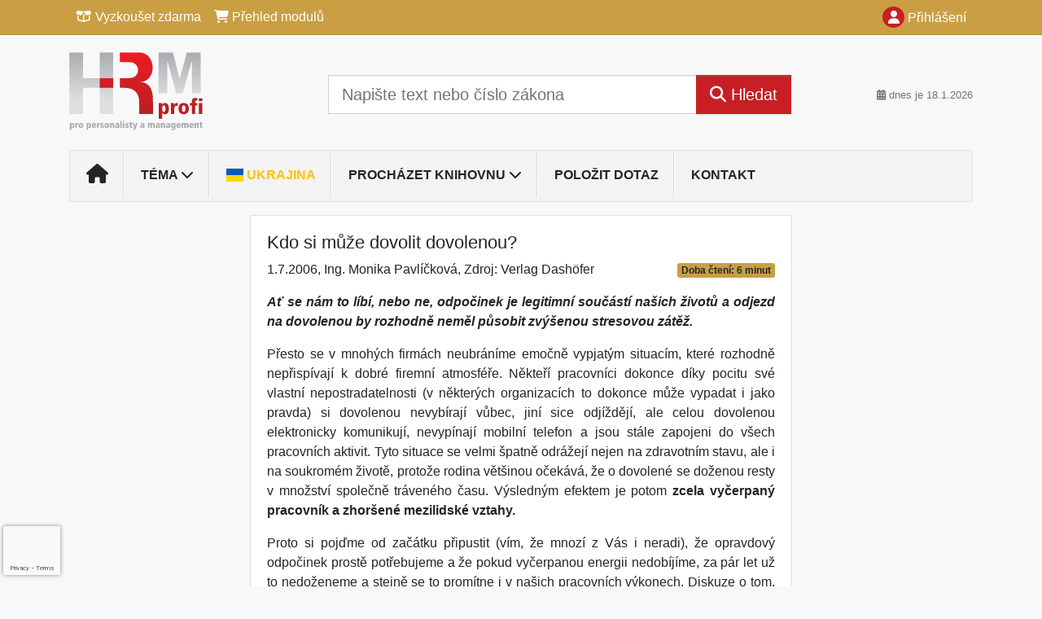

--- FILE ---
content_type: text/html; charset=utf-8
request_url: https://www.google.com/recaptcha/api2/anchor?ar=1&k=6Lc819AmAAAAAF4fYv3dDr0Zb7zNT2a2Cj51YcE9&co=aHR0cHM6Ly93d3cuaHJtcHJvZmkuY3o6NDQz&hl=en&v=PoyoqOPhxBO7pBk68S4YbpHZ&size=invisible&anchor-ms=20000&execute-ms=30000&cb=fgbs8k4hdt1o
body_size: 48677
content:
<!DOCTYPE HTML><html dir="ltr" lang="en"><head><meta http-equiv="Content-Type" content="text/html; charset=UTF-8">
<meta http-equiv="X-UA-Compatible" content="IE=edge">
<title>reCAPTCHA</title>
<style type="text/css">
/* cyrillic-ext */
@font-face {
  font-family: 'Roboto';
  font-style: normal;
  font-weight: 400;
  font-stretch: 100%;
  src: url(//fonts.gstatic.com/s/roboto/v48/KFO7CnqEu92Fr1ME7kSn66aGLdTylUAMa3GUBHMdazTgWw.woff2) format('woff2');
  unicode-range: U+0460-052F, U+1C80-1C8A, U+20B4, U+2DE0-2DFF, U+A640-A69F, U+FE2E-FE2F;
}
/* cyrillic */
@font-face {
  font-family: 'Roboto';
  font-style: normal;
  font-weight: 400;
  font-stretch: 100%;
  src: url(//fonts.gstatic.com/s/roboto/v48/KFO7CnqEu92Fr1ME7kSn66aGLdTylUAMa3iUBHMdazTgWw.woff2) format('woff2');
  unicode-range: U+0301, U+0400-045F, U+0490-0491, U+04B0-04B1, U+2116;
}
/* greek-ext */
@font-face {
  font-family: 'Roboto';
  font-style: normal;
  font-weight: 400;
  font-stretch: 100%;
  src: url(//fonts.gstatic.com/s/roboto/v48/KFO7CnqEu92Fr1ME7kSn66aGLdTylUAMa3CUBHMdazTgWw.woff2) format('woff2');
  unicode-range: U+1F00-1FFF;
}
/* greek */
@font-face {
  font-family: 'Roboto';
  font-style: normal;
  font-weight: 400;
  font-stretch: 100%;
  src: url(//fonts.gstatic.com/s/roboto/v48/KFO7CnqEu92Fr1ME7kSn66aGLdTylUAMa3-UBHMdazTgWw.woff2) format('woff2');
  unicode-range: U+0370-0377, U+037A-037F, U+0384-038A, U+038C, U+038E-03A1, U+03A3-03FF;
}
/* math */
@font-face {
  font-family: 'Roboto';
  font-style: normal;
  font-weight: 400;
  font-stretch: 100%;
  src: url(//fonts.gstatic.com/s/roboto/v48/KFO7CnqEu92Fr1ME7kSn66aGLdTylUAMawCUBHMdazTgWw.woff2) format('woff2');
  unicode-range: U+0302-0303, U+0305, U+0307-0308, U+0310, U+0312, U+0315, U+031A, U+0326-0327, U+032C, U+032F-0330, U+0332-0333, U+0338, U+033A, U+0346, U+034D, U+0391-03A1, U+03A3-03A9, U+03B1-03C9, U+03D1, U+03D5-03D6, U+03F0-03F1, U+03F4-03F5, U+2016-2017, U+2034-2038, U+203C, U+2040, U+2043, U+2047, U+2050, U+2057, U+205F, U+2070-2071, U+2074-208E, U+2090-209C, U+20D0-20DC, U+20E1, U+20E5-20EF, U+2100-2112, U+2114-2115, U+2117-2121, U+2123-214F, U+2190, U+2192, U+2194-21AE, U+21B0-21E5, U+21F1-21F2, U+21F4-2211, U+2213-2214, U+2216-22FF, U+2308-230B, U+2310, U+2319, U+231C-2321, U+2336-237A, U+237C, U+2395, U+239B-23B7, U+23D0, U+23DC-23E1, U+2474-2475, U+25AF, U+25B3, U+25B7, U+25BD, U+25C1, U+25CA, U+25CC, U+25FB, U+266D-266F, U+27C0-27FF, U+2900-2AFF, U+2B0E-2B11, U+2B30-2B4C, U+2BFE, U+3030, U+FF5B, U+FF5D, U+1D400-1D7FF, U+1EE00-1EEFF;
}
/* symbols */
@font-face {
  font-family: 'Roboto';
  font-style: normal;
  font-weight: 400;
  font-stretch: 100%;
  src: url(//fonts.gstatic.com/s/roboto/v48/KFO7CnqEu92Fr1ME7kSn66aGLdTylUAMaxKUBHMdazTgWw.woff2) format('woff2');
  unicode-range: U+0001-000C, U+000E-001F, U+007F-009F, U+20DD-20E0, U+20E2-20E4, U+2150-218F, U+2190, U+2192, U+2194-2199, U+21AF, U+21E6-21F0, U+21F3, U+2218-2219, U+2299, U+22C4-22C6, U+2300-243F, U+2440-244A, U+2460-24FF, U+25A0-27BF, U+2800-28FF, U+2921-2922, U+2981, U+29BF, U+29EB, U+2B00-2BFF, U+4DC0-4DFF, U+FFF9-FFFB, U+10140-1018E, U+10190-1019C, U+101A0, U+101D0-101FD, U+102E0-102FB, U+10E60-10E7E, U+1D2C0-1D2D3, U+1D2E0-1D37F, U+1F000-1F0FF, U+1F100-1F1AD, U+1F1E6-1F1FF, U+1F30D-1F30F, U+1F315, U+1F31C, U+1F31E, U+1F320-1F32C, U+1F336, U+1F378, U+1F37D, U+1F382, U+1F393-1F39F, U+1F3A7-1F3A8, U+1F3AC-1F3AF, U+1F3C2, U+1F3C4-1F3C6, U+1F3CA-1F3CE, U+1F3D4-1F3E0, U+1F3ED, U+1F3F1-1F3F3, U+1F3F5-1F3F7, U+1F408, U+1F415, U+1F41F, U+1F426, U+1F43F, U+1F441-1F442, U+1F444, U+1F446-1F449, U+1F44C-1F44E, U+1F453, U+1F46A, U+1F47D, U+1F4A3, U+1F4B0, U+1F4B3, U+1F4B9, U+1F4BB, U+1F4BF, U+1F4C8-1F4CB, U+1F4D6, U+1F4DA, U+1F4DF, U+1F4E3-1F4E6, U+1F4EA-1F4ED, U+1F4F7, U+1F4F9-1F4FB, U+1F4FD-1F4FE, U+1F503, U+1F507-1F50B, U+1F50D, U+1F512-1F513, U+1F53E-1F54A, U+1F54F-1F5FA, U+1F610, U+1F650-1F67F, U+1F687, U+1F68D, U+1F691, U+1F694, U+1F698, U+1F6AD, U+1F6B2, U+1F6B9-1F6BA, U+1F6BC, U+1F6C6-1F6CF, U+1F6D3-1F6D7, U+1F6E0-1F6EA, U+1F6F0-1F6F3, U+1F6F7-1F6FC, U+1F700-1F7FF, U+1F800-1F80B, U+1F810-1F847, U+1F850-1F859, U+1F860-1F887, U+1F890-1F8AD, U+1F8B0-1F8BB, U+1F8C0-1F8C1, U+1F900-1F90B, U+1F93B, U+1F946, U+1F984, U+1F996, U+1F9E9, U+1FA00-1FA6F, U+1FA70-1FA7C, U+1FA80-1FA89, U+1FA8F-1FAC6, U+1FACE-1FADC, U+1FADF-1FAE9, U+1FAF0-1FAF8, U+1FB00-1FBFF;
}
/* vietnamese */
@font-face {
  font-family: 'Roboto';
  font-style: normal;
  font-weight: 400;
  font-stretch: 100%;
  src: url(//fonts.gstatic.com/s/roboto/v48/KFO7CnqEu92Fr1ME7kSn66aGLdTylUAMa3OUBHMdazTgWw.woff2) format('woff2');
  unicode-range: U+0102-0103, U+0110-0111, U+0128-0129, U+0168-0169, U+01A0-01A1, U+01AF-01B0, U+0300-0301, U+0303-0304, U+0308-0309, U+0323, U+0329, U+1EA0-1EF9, U+20AB;
}
/* latin-ext */
@font-face {
  font-family: 'Roboto';
  font-style: normal;
  font-weight: 400;
  font-stretch: 100%;
  src: url(//fonts.gstatic.com/s/roboto/v48/KFO7CnqEu92Fr1ME7kSn66aGLdTylUAMa3KUBHMdazTgWw.woff2) format('woff2');
  unicode-range: U+0100-02BA, U+02BD-02C5, U+02C7-02CC, U+02CE-02D7, U+02DD-02FF, U+0304, U+0308, U+0329, U+1D00-1DBF, U+1E00-1E9F, U+1EF2-1EFF, U+2020, U+20A0-20AB, U+20AD-20C0, U+2113, U+2C60-2C7F, U+A720-A7FF;
}
/* latin */
@font-face {
  font-family: 'Roboto';
  font-style: normal;
  font-weight: 400;
  font-stretch: 100%;
  src: url(//fonts.gstatic.com/s/roboto/v48/KFO7CnqEu92Fr1ME7kSn66aGLdTylUAMa3yUBHMdazQ.woff2) format('woff2');
  unicode-range: U+0000-00FF, U+0131, U+0152-0153, U+02BB-02BC, U+02C6, U+02DA, U+02DC, U+0304, U+0308, U+0329, U+2000-206F, U+20AC, U+2122, U+2191, U+2193, U+2212, U+2215, U+FEFF, U+FFFD;
}
/* cyrillic-ext */
@font-face {
  font-family: 'Roboto';
  font-style: normal;
  font-weight: 500;
  font-stretch: 100%;
  src: url(//fonts.gstatic.com/s/roboto/v48/KFO7CnqEu92Fr1ME7kSn66aGLdTylUAMa3GUBHMdazTgWw.woff2) format('woff2');
  unicode-range: U+0460-052F, U+1C80-1C8A, U+20B4, U+2DE0-2DFF, U+A640-A69F, U+FE2E-FE2F;
}
/* cyrillic */
@font-face {
  font-family: 'Roboto';
  font-style: normal;
  font-weight: 500;
  font-stretch: 100%;
  src: url(//fonts.gstatic.com/s/roboto/v48/KFO7CnqEu92Fr1ME7kSn66aGLdTylUAMa3iUBHMdazTgWw.woff2) format('woff2');
  unicode-range: U+0301, U+0400-045F, U+0490-0491, U+04B0-04B1, U+2116;
}
/* greek-ext */
@font-face {
  font-family: 'Roboto';
  font-style: normal;
  font-weight: 500;
  font-stretch: 100%;
  src: url(//fonts.gstatic.com/s/roboto/v48/KFO7CnqEu92Fr1ME7kSn66aGLdTylUAMa3CUBHMdazTgWw.woff2) format('woff2');
  unicode-range: U+1F00-1FFF;
}
/* greek */
@font-face {
  font-family: 'Roboto';
  font-style: normal;
  font-weight: 500;
  font-stretch: 100%;
  src: url(//fonts.gstatic.com/s/roboto/v48/KFO7CnqEu92Fr1ME7kSn66aGLdTylUAMa3-UBHMdazTgWw.woff2) format('woff2');
  unicode-range: U+0370-0377, U+037A-037F, U+0384-038A, U+038C, U+038E-03A1, U+03A3-03FF;
}
/* math */
@font-face {
  font-family: 'Roboto';
  font-style: normal;
  font-weight: 500;
  font-stretch: 100%;
  src: url(//fonts.gstatic.com/s/roboto/v48/KFO7CnqEu92Fr1ME7kSn66aGLdTylUAMawCUBHMdazTgWw.woff2) format('woff2');
  unicode-range: U+0302-0303, U+0305, U+0307-0308, U+0310, U+0312, U+0315, U+031A, U+0326-0327, U+032C, U+032F-0330, U+0332-0333, U+0338, U+033A, U+0346, U+034D, U+0391-03A1, U+03A3-03A9, U+03B1-03C9, U+03D1, U+03D5-03D6, U+03F0-03F1, U+03F4-03F5, U+2016-2017, U+2034-2038, U+203C, U+2040, U+2043, U+2047, U+2050, U+2057, U+205F, U+2070-2071, U+2074-208E, U+2090-209C, U+20D0-20DC, U+20E1, U+20E5-20EF, U+2100-2112, U+2114-2115, U+2117-2121, U+2123-214F, U+2190, U+2192, U+2194-21AE, U+21B0-21E5, U+21F1-21F2, U+21F4-2211, U+2213-2214, U+2216-22FF, U+2308-230B, U+2310, U+2319, U+231C-2321, U+2336-237A, U+237C, U+2395, U+239B-23B7, U+23D0, U+23DC-23E1, U+2474-2475, U+25AF, U+25B3, U+25B7, U+25BD, U+25C1, U+25CA, U+25CC, U+25FB, U+266D-266F, U+27C0-27FF, U+2900-2AFF, U+2B0E-2B11, U+2B30-2B4C, U+2BFE, U+3030, U+FF5B, U+FF5D, U+1D400-1D7FF, U+1EE00-1EEFF;
}
/* symbols */
@font-face {
  font-family: 'Roboto';
  font-style: normal;
  font-weight: 500;
  font-stretch: 100%;
  src: url(//fonts.gstatic.com/s/roboto/v48/KFO7CnqEu92Fr1ME7kSn66aGLdTylUAMaxKUBHMdazTgWw.woff2) format('woff2');
  unicode-range: U+0001-000C, U+000E-001F, U+007F-009F, U+20DD-20E0, U+20E2-20E4, U+2150-218F, U+2190, U+2192, U+2194-2199, U+21AF, U+21E6-21F0, U+21F3, U+2218-2219, U+2299, U+22C4-22C6, U+2300-243F, U+2440-244A, U+2460-24FF, U+25A0-27BF, U+2800-28FF, U+2921-2922, U+2981, U+29BF, U+29EB, U+2B00-2BFF, U+4DC0-4DFF, U+FFF9-FFFB, U+10140-1018E, U+10190-1019C, U+101A0, U+101D0-101FD, U+102E0-102FB, U+10E60-10E7E, U+1D2C0-1D2D3, U+1D2E0-1D37F, U+1F000-1F0FF, U+1F100-1F1AD, U+1F1E6-1F1FF, U+1F30D-1F30F, U+1F315, U+1F31C, U+1F31E, U+1F320-1F32C, U+1F336, U+1F378, U+1F37D, U+1F382, U+1F393-1F39F, U+1F3A7-1F3A8, U+1F3AC-1F3AF, U+1F3C2, U+1F3C4-1F3C6, U+1F3CA-1F3CE, U+1F3D4-1F3E0, U+1F3ED, U+1F3F1-1F3F3, U+1F3F5-1F3F7, U+1F408, U+1F415, U+1F41F, U+1F426, U+1F43F, U+1F441-1F442, U+1F444, U+1F446-1F449, U+1F44C-1F44E, U+1F453, U+1F46A, U+1F47D, U+1F4A3, U+1F4B0, U+1F4B3, U+1F4B9, U+1F4BB, U+1F4BF, U+1F4C8-1F4CB, U+1F4D6, U+1F4DA, U+1F4DF, U+1F4E3-1F4E6, U+1F4EA-1F4ED, U+1F4F7, U+1F4F9-1F4FB, U+1F4FD-1F4FE, U+1F503, U+1F507-1F50B, U+1F50D, U+1F512-1F513, U+1F53E-1F54A, U+1F54F-1F5FA, U+1F610, U+1F650-1F67F, U+1F687, U+1F68D, U+1F691, U+1F694, U+1F698, U+1F6AD, U+1F6B2, U+1F6B9-1F6BA, U+1F6BC, U+1F6C6-1F6CF, U+1F6D3-1F6D7, U+1F6E0-1F6EA, U+1F6F0-1F6F3, U+1F6F7-1F6FC, U+1F700-1F7FF, U+1F800-1F80B, U+1F810-1F847, U+1F850-1F859, U+1F860-1F887, U+1F890-1F8AD, U+1F8B0-1F8BB, U+1F8C0-1F8C1, U+1F900-1F90B, U+1F93B, U+1F946, U+1F984, U+1F996, U+1F9E9, U+1FA00-1FA6F, U+1FA70-1FA7C, U+1FA80-1FA89, U+1FA8F-1FAC6, U+1FACE-1FADC, U+1FADF-1FAE9, U+1FAF0-1FAF8, U+1FB00-1FBFF;
}
/* vietnamese */
@font-face {
  font-family: 'Roboto';
  font-style: normal;
  font-weight: 500;
  font-stretch: 100%;
  src: url(//fonts.gstatic.com/s/roboto/v48/KFO7CnqEu92Fr1ME7kSn66aGLdTylUAMa3OUBHMdazTgWw.woff2) format('woff2');
  unicode-range: U+0102-0103, U+0110-0111, U+0128-0129, U+0168-0169, U+01A0-01A1, U+01AF-01B0, U+0300-0301, U+0303-0304, U+0308-0309, U+0323, U+0329, U+1EA0-1EF9, U+20AB;
}
/* latin-ext */
@font-face {
  font-family: 'Roboto';
  font-style: normal;
  font-weight: 500;
  font-stretch: 100%;
  src: url(//fonts.gstatic.com/s/roboto/v48/KFO7CnqEu92Fr1ME7kSn66aGLdTylUAMa3KUBHMdazTgWw.woff2) format('woff2');
  unicode-range: U+0100-02BA, U+02BD-02C5, U+02C7-02CC, U+02CE-02D7, U+02DD-02FF, U+0304, U+0308, U+0329, U+1D00-1DBF, U+1E00-1E9F, U+1EF2-1EFF, U+2020, U+20A0-20AB, U+20AD-20C0, U+2113, U+2C60-2C7F, U+A720-A7FF;
}
/* latin */
@font-face {
  font-family: 'Roboto';
  font-style: normal;
  font-weight: 500;
  font-stretch: 100%;
  src: url(//fonts.gstatic.com/s/roboto/v48/KFO7CnqEu92Fr1ME7kSn66aGLdTylUAMa3yUBHMdazQ.woff2) format('woff2');
  unicode-range: U+0000-00FF, U+0131, U+0152-0153, U+02BB-02BC, U+02C6, U+02DA, U+02DC, U+0304, U+0308, U+0329, U+2000-206F, U+20AC, U+2122, U+2191, U+2193, U+2212, U+2215, U+FEFF, U+FFFD;
}
/* cyrillic-ext */
@font-face {
  font-family: 'Roboto';
  font-style: normal;
  font-weight: 900;
  font-stretch: 100%;
  src: url(//fonts.gstatic.com/s/roboto/v48/KFO7CnqEu92Fr1ME7kSn66aGLdTylUAMa3GUBHMdazTgWw.woff2) format('woff2');
  unicode-range: U+0460-052F, U+1C80-1C8A, U+20B4, U+2DE0-2DFF, U+A640-A69F, U+FE2E-FE2F;
}
/* cyrillic */
@font-face {
  font-family: 'Roboto';
  font-style: normal;
  font-weight: 900;
  font-stretch: 100%;
  src: url(//fonts.gstatic.com/s/roboto/v48/KFO7CnqEu92Fr1ME7kSn66aGLdTylUAMa3iUBHMdazTgWw.woff2) format('woff2');
  unicode-range: U+0301, U+0400-045F, U+0490-0491, U+04B0-04B1, U+2116;
}
/* greek-ext */
@font-face {
  font-family: 'Roboto';
  font-style: normal;
  font-weight: 900;
  font-stretch: 100%;
  src: url(//fonts.gstatic.com/s/roboto/v48/KFO7CnqEu92Fr1ME7kSn66aGLdTylUAMa3CUBHMdazTgWw.woff2) format('woff2');
  unicode-range: U+1F00-1FFF;
}
/* greek */
@font-face {
  font-family: 'Roboto';
  font-style: normal;
  font-weight: 900;
  font-stretch: 100%;
  src: url(//fonts.gstatic.com/s/roboto/v48/KFO7CnqEu92Fr1ME7kSn66aGLdTylUAMa3-UBHMdazTgWw.woff2) format('woff2');
  unicode-range: U+0370-0377, U+037A-037F, U+0384-038A, U+038C, U+038E-03A1, U+03A3-03FF;
}
/* math */
@font-face {
  font-family: 'Roboto';
  font-style: normal;
  font-weight: 900;
  font-stretch: 100%;
  src: url(//fonts.gstatic.com/s/roboto/v48/KFO7CnqEu92Fr1ME7kSn66aGLdTylUAMawCUBHMdazTgWw.woff2) format('woff2');
  unicode-range: U+0302-0303, U+0305, U+0307-0308, U+0310, U+0312, U+0315, U+031A, U+0326-0327, U+032C, U+032F-0330, U+0332-0333, U+0338, U+033A, U+0346, U+034D, U+0391-03A1, U+03A3-03A9, U+03B1-03C9, U+03D1, U+03D5-03D6, U+03F0-03F1, U+03F4-03F5, U+2016-2017, U+2034-2038, U+203C, U+2040, U+2043, U+2047, U+2050, U+2057, U+205F, U+2070-2071, U+2074-208E, U+2090-209C, U+20D0-20DC, U+20E1, U+20E5-20EF, U+2100-2112, U+2114-2115, U+2117-2121, U+2123-214F, U+2190, U+2192, U+2194-21AE, U+21B0-21E5, U+21F1-21F2, U+21F4-2211, U+2213-2214, U+2216-22FF, U+2308-230B, U+2310, U+2319, U+231C-2321, U+2336-237A, U+237C, U+2395, U+239B-23B7, U+23D0, U+23DC-23E1, U+2474-2475, U+25AF, U+25B3, U+25B7, U+25BD, U+25C1, U+25CA, U+25CC, U+25FB, U+266D-266F, U+27C0-27FF, U+2900-2AFF, U+2B0E-2B11, U+2B30-2B4C, U+2BFE, U+3030, U+FF5B, U+FF5D, U+1D400-1D7FF, U+1EE00-1EEFF;
}
/* symbols */
@font-face {
  font-family: 'Roboto';
  font-style: normal;
  font-weight: 900;
  font-stretch: 100%;
  src: url(//fonts.gstatic.com/s/roboto/v48/KFO7CnqEu92Fr1ME7kSn66aGLdTylUAMaxKUBHMdazTgWw.woff2) format('woff2');
  unicode-range: U+0001-000C, U+000E-001F, U+007F-009F, U+20DD-20E0, U+20E2-20E4, U+2150-218F, U+2190, U+2192, U+2194-2199, U+21AF, U+21E6-21F0, U+21F3, U+2218-2219, U+2299, U+22C4-22C6, U+2300-243F, U+2440-244A, U+2460-24FF, U+25A0-27BF, U+2800-28FF, U+2921-2922, U+2981, U+29BF, U+29EB, U+2B00-2BFF, U+4DC0-4DFF, U+FFF9-FFFB, U+10140-1018E, U+10190-1019C, U+101A0, U+101D0-101FD, U+102E0-102FB, U+10E60-10E7E, U+1D2C0-1D2D3, U+1D2E0-1D37F, U+1F000-1F0FF, U+1F100-1F1AD, U+1F1E6-1F1FF, U+1F30D-1F30F, U+1F315, U+1F31C, U+1F31E, U+1F320-1F32C, U+1F336, U+1F378, U+1F37D, U+1F382, U+1F393-1F39F, U+1F3A7-1F3A8, U+1F3AC-1F3AF, U+1F3C2, U+1F3C4-1F3C6, U+1F3CA-1F3CE, U+1F3D4-1F3E0, U+1F3ED, U+1F3F1-1F3F3, U+1F3F5-1F3F7, U+1F408, U+1F415, U+1F41F, U+1F426, U+1F43F, U+1F441-1F442, U+1F444, U+1F446-1F449, U+1F44C-1F44E, U+1F453, U+1F46A, U+1F47D, U+1F4A3, U+1F4B0, U+1F4B3, U+1F4B9, U+1F4BB, U+1F4BF, U+1F4C8-1F4CB, U+1F4D6, U+1F4DA, U+1F4DF, U+1F4E3-1F4E6, U+1F4EA-1F4ED, U+1F4F7, U+1F4F9-1F4FB, U+1F4FD-1F4FE, U+1F503, U+1F507-1F50B, U+1F50D, U+1F512-1F513, U+1F53E-1F54A, U+1F54F-1F5FA, U+1F610, U+1F650-1F67F, U+1F687, U+1F68D, U+1F691, U+1F694, U+1F698, U+1F6AD, U+1F6B2, U+1F6B9-1F6BA, U+1F6BC, U+1F6C6-1F6CF, U+1F6D3-1F6D7, U+1F6E0-1F6EA, U+1F6F0-1F6F3, U+1F6F7-1F6FC, U+1F700-1F7FF, U+1F800-1F80B, U+1F810-1F847, U+1F850-1F859, U+1F860-1F887, U+1F890-1F8AD, U+1F8B0-1F8BB, U+1F8C0-1F8C1, U+1F900-1F90B, U+1F93B, U+1F946, U+1F984, U+1F996, U+1F9E9, U+1FA00-1FA6F, U+1FA70-1FA7C, U+1FA80-1FA89, U+1FA8F-1FAC6, U+1FACE-1FADC, U+1FADF-1FAE9, U+1FAF0-1FAF8, U+1FB00-1FBFF;
}
/* vietnamese */
@font-face {
  font-family: 'Roboto';
  font-style: normal;
  font-weight: 900;
  font-stretch: 100%;
  src: url(//fonts.gstatic.com/s/roboto/v48/KFO7CnqEu92Fr1ME7kSn66aGLdTylUAMa3OUBHMdazTgWw.woff2) format('woff2');
  unicode-range: U+0102-0103, U+0110-0111, U+0128-0129, U+0168-0169, U+01A0-01A1, U+01AF-01B0, U+0300-0301, U+0303-0304, U+0308-0309, U+0323, U+0329, U+1EA0-1EF9, U+20AB;
}
/* latin-ext */
@font-face {
  font-family: 'Roboto';
  font-style: normal;
  font-weight: 900;
  font-stretch: 100%;
  src: url(//fonts.gstatic.com/s/roboto/v48/KFO7CnqEu92Fr1ME7kSn66aGLdTylUAMa3KUBHMdazTgWw.woff2) format('woff2');
  unicode-range: U+0100-02BA, U+02BD-02C5, U+02C7-02CC, U+02CE-02D7, U+02DD-02FF, U+0304, U+0308, U+0329, U+1D00-1DBF, U+1E00-1E9F, U+1EF2-1EFF, U+2020, U+20A0-20AB, U+20AD-20C0, U+2113, U+2C60-2C7F, U+A720-A7FF;
}
/* latin */
@font-face {
  font-family: 'Roboto';
  font-style: normal;
  font-weight: 900;
  font-stretch: 100%;
  src: url(//fonts.gstatic.com/s/roboto/v48/KFO7CnqEu92Fr1ME7kSn66aGLdTylUAMa3yUBHMdazQ.woff2) format('woff2');
  unicode-range: U+0000-00FF, U+0131, U+0152-0153, U+02BB-02BC, U+02C6, U+02DA, U+02DC, U+0304, U+0308, U+0329, U+2000-206F, U+20AC, U+2122, U+2191, U+2193, U+2212, U+2215, U+FEFF, U+FFFD;
}

</style>
<link rel="stylesheet" type="text/css" href="https://www.gstatic.com/recaptcha/releases/PoyoqOPhxBO7pBk68S4YbpHZ/styles__ltr.css">
<script nonce="TiXQG6bnDCiDuv0EPIS0Lg" type="text/javascript">window['__recaptcha_api'] = 'https://www.google.com/recaptcha/api2/';</script>
<script type="text/javascript" src="https://www.gstatic.com/recaptcha/releases/PoyoqOPhxBO7pBk68S4YbpHZ/recaptcha__en.js" nonce="TiXQG6bnDCiDuv0EPIS0Lg">
      
    </script></head>
<body><div id="rc-anchor-alert" class="rc-anchor-alert"></div>
<input type="hidden" id="recaptcha-token" value="[base64]">
<script type="text/javascript" nonce="TiXQG6bnDCiDuv0EPIS0Lg">
      recaptcha.anchor.Main.init("[\x22ainput\x22,[\x22bgdata\x22,\x22\x22,\[base64]/[base64]/[base64]/[base64]/[base64]/[base64]/[base64]/[base64]/[base64]/[base64]\\u003d\x22,\[base64]\\u003d\\u003d\x22,\x22MF3CsW7ChMORwpPCtlQjTzZ1w4jDlHDCqxZXPV1ow4TDvhpxSTBdLMKdYsOpPBvDnsK7RsO7w6EtXHRswr/CtcOFL8KHFDoHIMOfw7LCnRvCh0o1wp3Di8OIwonCo8OPw5jCvMKbwok+w5HCrsKhPcKswrLCvRdwwpUPTXrCqMKUw63Dm8K5AsOebW3Du8OkXzzDglrDqsK9w5orAcKVw7/[base64]/J0NUwo7DvDQ2FsKaw5LClkIgEVvCsDJYwr1+AsKlGjzDoMOME8KxYTtkYQcyIsOkOi3CjcO4w48bD3ADwrTCukBMwqjDtMOZcSsKYS16w5NiwqXCvcOdw4fCtDbDq8OMM8O2wovCmwHDg27DojN5cMO7cAbDmcK+Y8O/[base64]/[base64]/wr3DtRDDgMKuw6nDgMOawovDo0N7NBkDwo8ldBLDg8KCw4YTw6M6w5wnwp/Ds8KrGjE9w65Qw7bCtWjDocO3LsOnNsO6wr7Di8KgfUA1wqo7Wn4vAsKXw5XCsSLDicKawqcaScKlNB0nw5jDmk7Duj/Cl17Ck8OxwpRFS8OqwqnCnsKuQ8KEwrdZw6bCilTDpsOof8KmwoskwqNUS0kvwrbCl8OWdXRfwrZAw6HCuXR+w446GDAaw64uw6jDtcOCN3EZWwDDh8OHwqNhZsKDw5PDlsOcIcKQRcOnC8KwERrCp8Kvwr/DscOVBSwXY3XCml53wo3DoSfCm8OVNsOiKcOlfGlaFMKIwrXDs8Oew6xaMMOmV8KxQMONMsK5wqNGwo0kw4rDlmoNwqjCl1VbwojCgmpGw6jDikFRV0JYeMKow484NMKxDcK5QsOjBcOTZElxwo9MMj/[base64]/DmB3CpMOzbQXCrsOWw457HsO8wpILw5AFBDYhVcK2BVvCv8OZw4xtw5LCvMOMw6FVJ0LDhRnCphV+w6RnwosVNVUbwoENcjjDvFAXwr/DocOOSxJRw5NGw7Mow4fDqxbDm2XCg8O8w6LCgsKFDg5dcsK2wrbDnTDDhi0ZecOjLsOww7EoDcOrwpTCncKlwqvDtsOOEA9Ych3DiATCucOWwqHCgAAWw53Dk8OfAXfCi8KeWMO0I8OywqTDlAzCqSd6cmnChHQGwr/CliwlWcKNGcK6RCHDkmfCp24MbMOXR8O6wo/CsF0pw4bCn8KJw7o1DAbDgUZAGiTDsDolwpPDslbCqGfClAMOwpk2wozCsn1KelZXbMKgGTMINsO1w4NRwrE9wpRVwrYuRizDriUrDcOiesKnw7PCkMOjw6bCiWUXecOSw5IFeMOfLEYTZXoTwq8lwr5/wprDv8KpFcO4w5fDscOtaCU7HFLDnsO3wpoAw6dGwpbDvgHCqsKkwqdewoPCnwnCh8OmFDQhCFbDrcOQeC46w5zDpCHCvsOMw5J7G2QMwpZlJcKaTMOaw70owqweIcKLw7rCksOiG8K4wpd4OQ/[base64]/wqXCgMKawoXCqMKGw57CscKewoFQw4ocDAUawqNoS8KUw5PDrQJ0bQsIKcKZwobDj8OAa0vCrEPDrz9vFMKTw43DncKFwpDDvl43woXCs8ONdMO6w7AoPBLCosOKRys5wqrDhD3DsQBXwq0hKVlZVEvDs0/CpcO/IiXDkMK7wp8vJcOkwqvDmMOYw7LCucKkwrnCqTzCgRvDn8OXaFPCgcOHSFnDksOowr3Ctk3DhMKTTifCscKGacKdwoTCkVXDiwhAwqovBkjCp8OtLsKOdMKsX8OedsKPwoQof3rCtRjCh8KpEMKSw6rDt1zCii8Cw7rCjMOewrbDt8KjLRzChMOpw6szAB7DnMK/[base64]/DpizCpWMowrZQwq1mO8OLZz98w7nCpMO5wqfDgcOGwqvDmMOHJMKMZ8Oawp/Cs8ObwqPDosKZDsO1wrYSw4VKZ8OLw5LCi8OCw4bDvcKjw5vCswVDwr/CsD1nWCvCjAHCjBpPworCrcOsacO9wpDDpMK6w4ofc2LCrTvDosKqwpfDuW4nwrYAA8O2w5fCjcO3w5jChMKWeMO+AMKRw7bDt8OAw4LCri/CrR0ew5LCkgzCjFpaw5nCvDVvwpXDml5Hwp3CqTzDh2TDlcKLG8O0CcKdWsK3w7gHw4TDi0vCq8O8w7oKw6EpPg0NwoZeFStew6Q/wpt+w7Mww4fCksOoc8KEwqXDm8KBDMObJFtUZ8K2KxnDmUrDtiLDksKkKsOQO8OzwrkRw4rCqm7ChsOSworDgcOtRhh0wq0VwrvDssO8w50qACwBaMKSbCzClMOia3jDvsKlQMKybAzCgDETH8KNw6jDinPDpcOEQk8kwqk4wo4QwrZ5OEsywoQtw5/Dil8FNsOHXcOIwp5jQxo/EVfDnQR4wofCpXjDhMKwNE/Ct8KFcMK+w7DDisK8M8OwNMKQO0XCicKwNDxlwokresK7YcKtwqbDvWIwJlLDlwoAw49zw482ag0+NMKfe8KMwps5w7kiw7lwcMKFwpw8w4U9XMKpVsK4wqoawo/[base64]/DthA4wr/[base64]/DhxFNwrjCiSnDiMKOw4fDuGkbwoMLw7l2w6XDn3zDgmjDjQXDk8KJLTfDrsKhwoDDuXYpwpZxGMKOwpQVA8OIQMKXw4HCpcOpbwHDmMKHw5dmw6xmw4bConxfYVPCr8OYw7nCukpwVcOmwo7CncKXRAjDocKtw5NsXMK2w7sZN8Krw7UZPMOjaR/[base64]/[base64]/Cj8O/SGLDpxrCksKZwqrCs3V7wq/DrcOnacK1QMO2worDh1V1wpjCoAjDlsONwqzCksKqAsKKEx02woXDhGsJwr8fwqoMF21IblPDj8OswqZlSjIRw4/[base64]/DlcOPb1XDgsKTw6LDv0XChFRfw4HDocKjw7lgw5dFw6/CqMKBwqHCrlHDvMKew5rDilxdw6thwqArwprCqMKnQsOCw7MQBMKPWsKwS0zCp8ONwo5Qw7LCpRHDmwQsB0/CoBsbw4HCkht/MzHCjC7CvsKQRcKQwpU3bRLDhMKZP2kmw4zCgMO0w4fCmMKMcMO1wplzN0LChMOAYGAkw6/ChE7Cg8KYw7LDpUHDgm/CmsKPFEN1FsKcw60bVUXDo8Kjw60EGXDCu8KTacKMMy08D8OvfT08NsKGVMKIfX4UccK2w4zDqMKZCMKAVw0jw5bDpCUXw7jClSLDgcKww4Y4KXvCm8KrTcKnJcOVLsK/KiRpw7Emw4jCvzTDicKfC0jCtsOzwobDnMKLdsK7U1RjD8K6w7jCpQ0TYhNRwq3CvcK5ZsOOLwZZB8OJw5vDvsKCw7Mfw4rDk8KBODbChEt+cQcnesOAw4RYwq7Dj3LDosKqM8O/ecK0ZFZGwpVicCJqRkZUwocOw4rDvMKlYcKmw5XDiU3CrsOmLMOcw7cJw5MPw6w1bU5ebhjCuhFOZMKMwpdZamLDisO2IR1gw7VXd8OkKsKyZyMsw4c/[base64]/CocOuw6DCvMOgwqrCiMOnwrfDqDfCmMK7w5AKw4wRw7DDj1TClivDkyAobsKlw7oyw4nCjEvDqGLCg2FxKEzDiH3DrXosw7IFRGDCpcOSw6nDuMOvwoAwXsO4F8K3OMOnXsOgwrs4w7huKsORw6tcwqHDu38TfMOIX8OkKsKGDx/DscKxOQXCl8K2woDCs1zDvnM2RsO9wprChzsXfARqwqHCtMORwosDw4sYw6/CuwMuw7fDr8OzwrEqNGbDiMKIBWxqV1DDh8KFw4c8w6h3M8KwZDvCmmYzEMK8w6DDlBQmLktXw5vDiw4lwpMWw5vDgk3DgmU4ZMObfwXCssKJw6lsZh/DjmTCpGt5w6LDn8OPd8KUwpxlwrTDmcKbJ0hzKsOnw7jDqcKXVcOtNCPDqXJmXMKMwp/DiCdww7ExwpkPWEPCkcODWhfDgVlybMOLw6cAckHDq1TDgsOnw5bDiRfDrMKNw4pUwrvDjQtoAE81NXJIw7w4w7XCqg7ClgnDr3I7w6hyLzEMGUDChsOEEMO6wr0QB158XznDpcO7TV9vb2UMWMKKTcK2MXF8UR3DtcONS8KLb0c/[base64]/CjcOMfMKrw43ChcKtVgEsw5kICcKIODjDhTZfb1vCm8KldHPCrMK0w7jDl2wDwpbCpsKYwpsXw6HCncObw7fCgMKNZcK4Zxd2DsODw7kpAUTDo8Olw4zCim/DnsO4w7bDtsKxcEZ+TzDCg2fCk8OcPHvDrS7DqlXDsMOHw7oGwp0ow6nCj8KvwoLCq8KLR0nDscKgw51lAipzwqsbOMO1G8KgCsKgwoZ0wp/DmMOrw7x+ScKKw7nDt2cLwo/DiMOfHsK2w7c+WMO1NMOPDcOvR8Opw6zDjljDk8KkEcK5VxzCtA/DuFkrwppYw7HDs3HChSHCmsK5aMOedj7DjsO/N8K0UcO/[base64]/JsKcDMK1wovCicOHWgbDmMOyQMO1wqIkc8KFw4EswqPDsxoyRcKjJABBUcO0wopkw5HCpSjCkFc1EHnDksOhwrAFwo3CnWPCisKqwpoMw6BTAifCrCNlwpLCrsKCTMKaw6Jvw5NOe8OhcSonw4vDmSLCo8OEw6IJdkYnVnvCuTzCligSwq/DozfCjMOibXLCq8KpU0jCocKDDVpuwqfDmsKFwrfCsMOqfA5YdMOewpt1b1IhwrIrK8OIbcKYw4EpfMKlGEIFUsOAZ8Knw6HCncKAwp8UNcONPlPCtcKmPEPCncOjwoDChk/Dv8KjP0tIH8OTw7bDsW0mw4HCt8ObDMOkw51XTMKsSTDCrcKHwpPCngzDhzQwwoELT01+wrzCvQNGw51Jw5vCjsO/w6rCtcOSG1N8wqFTwrAaM8K/[base64]/[base64]/CjjJcb8O+YcO8DsOZB8OxP8Kpw6c9wpRrwp3DsMO6Rw0RZsK/[base64]/Cp8KSw6LDr8KBwrgTJljDnljCsMORBSIAw5jDlcKICSXCpFLDrhd7w6HCjcOXTBtmcEcTwqYtw63CqyE+wqRZdMO/wowTw7kqw6PCtiR3w6Bowo3DhUpFBcK7IMOfGkXDgGJYccOQwrl5wobCjzRSwphfwrgtBMKWw45Qw5TCo8KFwqQzX2HCk2zCg8O0RHHCtMODPFLCrMKAwqYmRm47Jg1Bw6wUU8KnHEFyP24/FMOuMsK5w48idg/DrEE0w60twrVxw7TCtEXCn8O5c3FjDMKcPgZbBWjCoV51MsOPw4kqXsOva0nCuSIOKQ7DkMOLw4vDgcKRw4vDkGjDjcOPBU3CncOJw7vDrcKaw7x2LFgWw4x8L8ObwrFFw7F0B8KmNDzDj8Ovw4/[base64]/CqT0RBcKfCsKCRsK8w7tvwpY4woNRGlnDtMOSB2PDkMKJLVJBw4HDgjQdWSTCmsKOw5I9wqgkFVssfcO0w6bCi1HDvsOcecOTYcKYHsKmYXDCpsO3w6bDtjYpw7/[base64]/[base64]/DkETCucKTcWw6w5jDnG/Cpm/[base64]/DhcOoQsKmBQXDrgXCmjANwopSYm3CgsOrw4lNSlDDsUPDk8OtNx3DrsK9DBNGD8KyAA1nwqjDnMOVQmYOw4ZaZh85w4oYPgrDoMKtwr4pOsOBw6vCiMOaFirCs8Ojw6vDpDjDs8O4w5sCw58IBkbCksKyAsO2dhzClMK8MkrCr8O7wrxXWgs2w6stI0duK8OnwqJ6wp/CnsODw7ptURbCqVgtwqt+w68Rw6Anw6Iuw4nCocKqw7sNd8KXKCPDhcKxwoVvwp/DsF/Dg8O6w4o/PXRKw6jDm8Kww714G2pLwq3CjHjCtcOOWcKYw4LCj2xTwpVKw4gcw6HCnMOiw7sYT2DDjRXDpkXDhsKrVMOFw5gYwqfDmMKILBnCsz7CsE/[base64]/[base64]/T2wOwrRjwoTCmXvDgmbCjSBTw6jCi0fDrBLCpQPDvMO9w6EOw415UEPDrMKpw50Zw40tOsKsw6fCo8OKwr7CujRwwoTClcKsAsKMwq/ClcO4w5tYw5zCt8Kaw6cAwoXDq8O8w7Bqw73CpHUcwozCjcKDw4Ajw54tw5cFMcOlXSrDjFbDj8KTwpldwqvDhsOqcGXCgcK7wrnCvmZKEsOVw79dwrfCgMKmWsKtOy/CnArCgB/Dk2thKMOXJhLCn8OywpRQwrcwVsKxwpbDuDnDjsOpBVXCkUdhKsKTd8ODM0zCvELDr1TDgQRLeMKKw6PDpSAfT0dLckNCB2FAw7JROlDDtX7DvcKAw4nCunFHdl/DohwpK3vCicO9w7cnU8KHVHoRwpxocG5mw5rDlMOJw6rDvw0SwqAqYj0Sw5tTwpzCjhpjw5hSHcKaw57CssOMwr1kw5VVMMKYwqDCosOwZsOnwq7DlyLDnzTDmcKZwpnCmDwaCSJ6w5/DjgnDp8KmNwHCl3tow7TDoVvChzcRwpdcw4XDucKjwrpywqHDswnDsMKiwosEOzFgwp8CIMK+w7LCp1nCnUPCrRPCo8OAw4B1wpXDhsKmwrrCsntHasOIwp7DqsO3woISLUfDq8OPwoM8d8KZw4rDncOLw5zDq8Kuw5DDgxnDhMKMwqlaw6p9w4c/DMOKD8KLwqVEJMKew4jCkMONw5AUUD06egXDhXbCu1TDlGjCk1sTaMKLbsOLHMKffDV0w5sNFi7CtTbCg8O/GcKFw4/CpE1iwrh/IsOyP8K2wrNWXsKhccK2Bxhcw5V+VSNFAsO8w6LCnBzDtjQKwqjDo8KjT8O8w7bDvmvCucOrcMOULR1VT8KTDh4Pwrs5woh4w6pyw5Nmw5sVIMKnwq0dwqvDt8OqwpAewpvDkTUOXsK9UcOre8OPwoDDkgocccKCasKbB0bDj2jDp3HDgWdCU2bCj2o9w6/DvX7ChC8GAMKSwp/DlMO/[base64]/[base64]/w4PCkQtlJcKwSsOvwqDDi8OuU0E/w63DvEVGYTh/[base64]/DhzwRwrXDsD7Di3DDqsKYMULCjcK5w7JqYsKaFAw3HAXDsFEWwpReDR/Do2nDjsOTw4kKwrRBw7lUPsOcwrtmNMO4wpEucj4ew4TDkMOrCsODbiUbwrx2YcK3wpB+ezhyw5zDisOSw64td0vCr8O3OcOdwrXCtcKPw4LDkh/CtMKWCTvDvkvChjPDi3kudcK0w5/[base64]/DsHBqDHvDvFjDv8KZw6XDo2gaw6rCu8OZMMOCHXMow6zDkjkCwqIzFMOOwp7CjV7Cq8KKwoFnMMOew6nCugTDhWjDqMKkMAxJwoYVEUt/[base64]/HDLClMOJwpbCssKYTnBiw7/Dti0HWBjDgXHDmShFw4rDkTDCqyYJdmPCsmp7w4/Cg8OZw4zDjQ0rw5bDhsKSw57CtzgoMcKyw6FtwrVwF8OjOBvCtcObAsKkBHrCq8KWwr4mwocfBcKpwpXCllgKw6bDtcKPAAvCsDwfwphOwq/[base64]/RVXDucKMwoZ2SCplwqxNScOxwq1CQ8OawojDrncGOEBUw6oAwos0MUwtRMO8LsKBKD7DvMOAwqnCg3ZNDMKrZ1gYwr3Dg8KtFMKPYcKAwp0rwrXDqUI0wq5kUArDsTxdw7t5QDnCncOFNylQQgXDlMOoSH3CiT/DqDxcdhxIwqzDt3rCm2p+wpXDmzkYw4kbwrEYHcOgw7tjBl3DlMKEw6JwGAcyPMO8w67Dt2UDLTjDlgnCr8OOwr1QwqTDpTPClsO4WMOJwpnDjcOMw5dhw61tw5bDg8OCwp1owrpXwqnCr8OKOcOlZcKeElsKGcOGw5/[base64]/XMOSH8OzwrJ8H8O1w4vClgjDjAPCph/[base64]/JcKKXsK6w4fDkQZXGXHDlQoswrkJw7zDmMONYhRkwqLChH9sw6TCt8OBEMOlasKoZwFvw5LDnijCj3/CnWc0c8Oow6kSUz4bwpN0UTLCrCNQbsKTwoLCkxtPw6vClibDgcOpwpzDhTvDn8KzOsOPw5PClinDpMO4wrnCvmDCsQtwwpFiwpk1GX/CjMKiw7vCvsOWQ8OaDSzClsO1Rjo2w4E2QTTCjR7CnFkgEcOkclLDp13CosKqwoDClsKBV0QWwprDisKIwpo/w6E1w4rDihfCmcKjw4lHw71Pw7ZmwrZaPcK5OUHDvsOgwoLDqMOEHMKtwqHDp0cgWcOKUW/Dg1FmYcKHBsO7w5ZmUDZzwqkvwoDCqMOnQlrDucKcL8OkP8OHw4PCsy9xWMOowqtsFkPCjznCvQPDksKYwoVkKWHCpMK4wp/DsRgQcsO3w5/[base64]/[base64]/ClcKJwr7DtBsjecOUw7wWbmkpw4llw4FKB8OXc8OMw7XDtBw7YsKVDiTCqiYQwqlcG27Dv8KFwpE0wqXClMKTHh0rw7FBezVewq16EMKZwpxlWsOnwonCjWFowpvDiMOVw7g/ZS9COMO/ex5JwrpsHsKkw5bChcKIw6IIwojDr2liwrsMwppLRxMAMsOcGFrCpw7DmMOQwp8hw6Bsw51zV1hdGsKVDgLChMKnRMKzBXlXZR/Dk3h+wpfCkF1RLMKQw5lDwpBrw4YKwqFvVWM7KcOVScOHw4ZawoJfw43Dr8KbPsKVwohmDDANbsKjwq54TCoccRIfwrHDhMOPO8KtPsOhPmzCjC7CmcO/AsKsFUx9wrHDkMORXcK6wrg2L8KRATDCrMKEw7/CrWLCpxR4w6LChcOyw5Y9SX9DH8K0CznCvB7Cvlszwp/Dr8Oaw4/CuSzCoCh5BAhKAsKtwp0mE8Orw60Cw4F1M8KpwqnDpMOJw4o7w6/Cly5fKDbDtsOVw6hPDsKRw4TDmMOQw6nCkDYZwrRKfDU7cnwuw7pUwpA0w49cBcO2M8Ouw6zCvl5fIsKUw7bDhcOmZVRLw6/DpGPDrHrCrhnCucK6JjgcIcKNUsO9w6Icw5nCl2jDl8OVw5rCv8KMw4tKezddX8OHcBvCv8OdPg4Xw7M1wr/Di8OqwqLCisOJwrPDpC9Vw4XCrcOhwrNcwr7DhB12wqTDrcO1w45UwrYPD8KXQsOXw5DDiExUZjJRwrzDt8KXwr3CjnXDlFbDgSrCmmfCqz3DnXEowr0WfhHChMKBwobCqMO4wpgmPSzCkcKWw7PDokRPCMKnw6/CmwJwwpN2XlIOw4QGKmrDnnkzw6Q8FVN7wqPConk9w7JvF8K3UzzDiH7CucO1w4LDmMOFX8Kgwpd6wpXCpcKQwrtaNcOvwpnCoMKpRsK4IDbCjcOQCRzChBUlFsOVwpHCo8OpYcK0RsKywr3CgkfDojTDqDvCpx/[base64]/w59rScOnTnvCmcKtAz0yEQotwr1awr5CdBzDpMOmfBPDr8KALF4HwpNoDcKUw6rCknjCiHjCiw3Dg8KbwpvDp8OHZsKdQzzCoStKwoFAN8O7w79twrEvDMOdWi/DlcKcP8Obw5/Dl8KzRE4YFMK0wo/Ds2k2wqfClELDg8OQIsOaGCPDoATCvwDDtcOkDlLDog0/wpJ+XEJ+P8KHw74/IMO5w4zChEXDlnjDq8KAwqPDvg9twojDkhJVH8Onwp7DkCPCnQN5w6DCu38Tw7zCrMKeY8KRXMKzw7HDkEVxKHfCukJzw6NMXibCmVQ+wobCjsKuQG0ywrhpwp9UwoEKw54eMsO0ccOrwrFSwohWR1XDkGEFHsOtwrLDrCNswoIUwo/DvMOmJcKLC8OtImQmwp0mwqDCh8O0YsKzdHQxBMOfAyfDg1PDtSXDhsOya8O8w6EOI8KSw7/CrEY4wp/[base64]/w6p2djsPYVEpw7zDr3nDkWh3w7bCtcKyQhscHyrDi8OIBClibMOgamvDtMKLMw5QwqNlwoDDgsOfE0vDmDnDtcKYwrrDnMKCOBHCmF/[base64]/[base64]/DvcOpRcONfsOgL8KPdRQXeX1Vw5fChsOJIlo5w5rDl1HDvcO4w53Dq1PDohwaw41lwrMkM8KPwpPDmWp3wrPDnmHCvsK5KMO3wqsQFsKwZydtEsK5w5VjwrPDjyDDmcOJw77DnMKXwrcuw4DCkE/[base64]/WMO5wqjChSrDisKvBcOmDRrDoQUFwr3ClgrCvx9/RcK+wq/DjynCmMKjP8KyKXomYMK1w60XF3HCtzjCjyl3JsOYTsK5wr3Dg3/CqsOJemDDjgLCvB4+YcObw5nCvArDmkvCklTDrxLDmUrCszJULQPDm8K5XsO/wq7CosOAbH0WwobDqcKYw7Yxe04KIcKIwp9BFcOUw51Xw53CrsKPHn46wpvCuR4Ow7/DgkRFwo5NwrlQaDfChcOfw77Cp8KpVS3CqHHCocKTMcKtwoVNY0PDtw3DvXgJHsORw4lORcOPFy/CnFDDmgZIw75QLE7DjMKvwqNpwqPDi0DCiWxbBitEGMOVBAI0w6BKJcO4w7Y/wpZfWUhww7xewpnCm8OoC8KGw7LCuATClXV9HgLDnsKMKGhlw5nClhHCtMKjwqJQcwHDjsO+MkDDrMKmOnQYLsKsacOswrMUZw/[base64]/[base64]/Csjozw6fCucO+w4/CuSM0PgvCsMKAwpV5FjIVJMKhHBFmwphxwoUCA1LDuMOeUsOSwo5Iw4ZKwpQ6w5FWwrIpw7rCnFDCtW0eQ8OVASRrOsOmK8K9FDHDkG0WDFsGPVsrVMKSwptkwow0woPDsMKiKcKfDcKvw53CqcOWbBbDo8KAw73DrwMqwoZYwr/Ci8K+PsKMAMOeLyRPwodXbcONPnYxwrLDvADDknlpwpJKMTDDmMK3BG0lJCfDgcOuwrthK8OMw7PCmMOIw6TDpysFfkHClMK7wprDvWU4woHDjsOywp5twovDrcK9w6nCocKhFgMKwp/CiH/ColEywq3CpsKXwo4BK8KZw5NaIMKnwrUOFsK+wr7DusKWUsKnE8KAw7XDnkzDpcKVwql1Z8OMacK6eMOJwq7Ck8OQF8OiZjnDozl8w4Nfw6XCucOKNMO9EsOJOsOOVVc8QxHCkSLCnsOfLWxbw6UFw5jDhQlfMAjCrDlQZMOIDcO6worDvcOpwovDtxHCoXLDvGlcw7/DuAHCnsO6wqzDjCXDisOmwqpywqNvw7paw6ouLwbCsUTDoF8EwoLCtn9cWMOJwrNmw41+V8KGw4rCqsOkGMOjwrjDvhvCtxDCvCjChcK7DQF9wpRpbSEGwrbDpSkXIjPDgMKcFcKyZkfDoMORWsOqc8K4Q3jDuzvCpMOeaFQpQ8O9Y8KGwq/DnF/DukMxwp/DpsOgc8Odw73CgVvDl8OuwqHDhMOEOcK0wo3DnwJXw4xCNsKLw6vDgH1KQVPDgiNnw6/CgMKqXsONw4jCmcK6TsKjw6ZXdsO3KsKQO8K2UEZiwo4jwpM9wo90wr/DonZkwppkY1nChnwTwoHCg8OKOUY5XWNRc23DisOywpHDgShqw48QFRhRMXtawp1nSXoOF1pPIFHCijxhw7zDqgbCi8Kew7/Cm2ZLDkoYwo7Dql3ChsOLw7Jfw557w6bDm8ORwpZ8XR7CpMKpwq42wppnw7jCi8Kzw6zDv0VhXi92w4l7G0Y/RibDpsKwwrVWamdRXU4gwqbDjknDqHjDgBzCjQnDlsKdax4aw43DmSNbw57Cu8OcEBvDicOSesKXwrB1AMKcw5BSEDjDhHbCl17DpVtHwp9Uw5UFc8KWw4kQwppfAxd2wq/CsivDrGYyw4RFIzbCl8KzTTUbwpEuSsOYYsOawprDkcK5Il98wrc0wo8GLcOqw6I9e8K/w6h3RMKEwpVbRcKYwp4pJ8KnCsO/IsKGCcOrW8OHEw/CsMKfw49KwrXDuhLChk3Cs8K+wqk9YEojC37Cn8OWwqrCigXDjMKbXMKeWwUIR8KIwrMaGMOBwr8tbsOVw4Zse8OeGMO0w6VPDcKtAMOMwpPCmWp+w7AlX0HDl3XCkMKPwpPDvW4LLh3Dk8OAw5EOw6XCl8O/[base64]/HQbCvcOzw6fCoWDCgMOtwr7DkBRKw5rCq8O7MUVPwrI0wrggAhXDt1N5JcOWwrhqw4zDtgVyw5BAR8O5E8KzwprCr8OCwo3Cm2h/wrdzwrvDlsOtwr3DsmfDvcK8F8K2wrnCkCxUFXs9ChHCl8KAwq9Qw6pmwoQqNMKhAsKmwovDpg3Cthkqw7xZM1jDusKiwodpWmd5DsKlwpQcecO2Qm18w6RYwq0kGC/[base64]/CgcOiwp/[base64]/w6XCgsKUwrfCk3N6wq19NHrDrsKMw67CtsOaWwEfJQMNwqg7QsKNwpZkB8ObwqzDo8OWw6fDh8KLw7lJw7HDnsOYw4NpwpN0w5PClxIuccKlfmVIw7vDu8KXwqsEwplfw7LCvhw0B8O+M8OcKx8TBXwseXg/RijCrBXDv07Cj8KCwrdrwrnDt8O6QkIyagNzwq9pPsOBwrTDscOmwppQfcKsw5hxZ8OswqA4bcOxEjPCmMKDXxXCmMOXOngKF8OHw7pJMCVwKzjCs8OHRAokczrCuW0Uw4TCtyVuwrXDgT7DhCJCw6/Cn8O/dDXCqcO1TsKmw6ppa8OKwqp9w4Rrw43ChcO/wqQYfgbDtsOAEl03wqLCnCtkFsOjECHDgW8xQFbDvsOHRUvCtMOnw6JiwrXChsKsFMO7dA3Dk8OAZlA3IQ0xf8KXD30Qwo9ODcOQwqPCgg1ycjDClTzCjCwkfsKGwoVQXmQXZR/CqMK6w4wLOsOzQMO6eDp7w4hUwrvCtDDCuMKqw6vDmsKcw4DDqDYbwoTCsE03wovDksKoW8Kvw7HCvMKFXRbDrcKGfsKKK8KNw5QlJMOvSxHDhMKuMBbDmsOVwr7DgcOeF8Kiw53DiVzCucOzbsK8wp0DRzjDvcOsCsOlw7lzwqc6wrc/AcOoSG9sw4lHw7cuS8Klw4PDjG00RcOwXnZcwpnDqcOdwrQfw74/[base64]/CsMKZQ8ORw77CsMKfwrvDtgQZOcOZwobDoMOIw4J8MDoYZcO1w6jDvCFbw7dSw6/DsE9ZwqPDoGLCgMKFw5TDksOPwprCtsKDYMOLFcKpR8Oxw45Swo1ew5F1w6rDisOkw4cyXsOyTXLCnhXCkxvDlMKkwpjCvFLCj8KsdCx3dD/CtjvDp8OaPsKSXVbCqsKmWVoRfsKLXVTChMOmLcOBw5FMPHoVwqPCssOywrnDlFgSwrrDg8OIaMKzG8K5Ax/[base64]/ChWHDqMKSwqxUwrZaEifDtSc0wpnCmMKEw4M1fMOwQR3DvhvDr8OMw5gCUMOhw6FWesKxwrfCsMKMw4zDosKvwq0Cw5Ukd8OpwpYFwrHCk2BmRcOZw7LCtid4wrfCn8OQGA1Pw41Lwr/Co8KKwrcQLcKPwrkdwrnDv8OyV8ODGcOrwo0VCAHDuMOtw411fiXDu1bDsi8ywpvDsXgMwoDDgMO2G8ODUyUxwqPDicKVDXHDu8K+K23DolvDjg3CtRAGccKIOMKQSsOHwpVAw7kNwqTDi8KTwozCmCTCgsK2w6cUw7fDh3jCnXpnDTkaBxLCu8KLw5wMK8O/w5lJwo8HwoQeSMK6w6zDgcKzbykoIMOPwohZw7PCjiIdI8OqRj/[base64]/[base64]/Dq8OuBcOlM8OvdsOiHsKew5TDhsORw7zDqjzCpsOCb8OIwr8uHS3DrgHClcOkw7nCrcKaw7/CiEzChsK0wo8yVsKxR8K3SjwzwqxGw4dEMiURKsOTdwHDlQvCs8OfGQTCriHDtWlZCsOewpnDmMOBw4ZQwr9Nw4hqAsO3UMKZFMKFwqkXJ8KEwroSbA/[base64]/CiSzDpMK9w6BZwpxNwqHCnABXDsOzfg5iw4XDiE/[base64]/Cj8KpY3rCjUbDnsOqZcOqw4TCkDxcw48fGsK0cC1QfMK9w7Qkw7bCkmp+ScOWXDJLwpjDtsO9w4HCqMKxwoXCo8Ozw4MGE8Ohwq9/[base64]/DtnRiw41hdsKYwqXCssOVQcOnw6zDjcOHChEUw7DDtMOYKcKoecKLwrQURsOkH8Kgw65Ab8OGYzNcwqjCgcOFEm8oA8K1wqrDjBZIXDnChcObOcOdU1k0d1DClcKRDTVxcGA8V8OgXnfCn8ORFsKab8O4wr7Dn8KdVzDCjBNnwq7Ck8KlwrDCisOUXyvDml/[base64]/Cmgxpw5xww63CtDdGwo7CvsONw7rChDxNKyliWQjCrsOhAC4MwoBac8OHw5VEV8OQKMKaw6nDoQDDuMOBw6PDsQxxwp3DiyzCuMKAScKnw7bCmxNXw6ViF8O1w48OKVDCpkYDcMKVwqXCrcOTwo/DtCwtw7sNGyTCuirCjlDChcOUJj4bw4bDvsOCwrzDjsK/wp3Cr8O7IRPDv8Kvw7nDvyVWwp3CjyLDmsO0dcOEw6HCiMKMJCrDqVPDusK3VcKTw7/Du1ohwqHCn8Okw6QoXMKBLBzCrMKqZAAow6bCqTB+a8Oyw4JgMcK8w5R8wrcxwpUsw6sfKcKRw63Cr8KBwpTChsKkNR/Dl2fDjBLCtz5nwpXClCsJdsKMw5tEY8KJHTgUCT5TVcKiwq3DgsO8w5zClMKuWMOxSnt7E8KYelM5woXDm8OOw6XCocOjw74lw7ZYDsO9wpPDliHDpkoJw6F4w6xjwoPChXwuDm5rwqxXw4jCk8KeL2o6asKow4sZR3dBwrIiw6sKPwojw5/CunnDkWQoFcKWYR/[base64]/Dj8KhwoQCUijCi2XDiX09w4ZQw63Dq8Kww6XDpsOtw6jDh1t4ZMOtaVIKRWzDnFc/wrbDqkzChGzCh8OVwoQxw5waLMOCYcObQ8Kjw5VGTA3CjMKxw4tWGsOxcxjCksKYwonDsMKsdSPCviYuY8Kiw4HCswbCuW7CrifCscKPF8OYw408CMOxeCg4aMOMw5PDlcOYwoFOc1XDnsOIw6PCvT3Dlz/DngQJfcOzFsO9wqzCqcKVwrzDjHXCq8K/GsOgJn3Dl8Kiw5RZEGrDsw7DiMK0PVYywpAJw4dhw4NVw6XCisO0f8OMw4DDkcOxfT4cwo0Cw6U+Q8OVL3FIwoxwwp/CosOoXDhDf8OJwrjDtMO3w7XCgQMvOsOGI8K5czlhfkHCjmoiw5DDksKswr/CpMKFwpbChsKNwrs7wpjDjBJxwoEyTQlPWMKgw4/[base64]/DjmDDpMO1JMOCW8OyWsKGaXx8w7Ykwqt7w6Z9XsOVw6/Cu2nDnMOQw4PCvcKXw5zCs8Ofw47CmMO/w6vDhj1jcjFPVcKCwqwSIVzDnyXDqnPCrMOCM8Kmw64xZMKgDMKHDMKhbWJNKMOWFEpoGjLCoAjDphd6K8Ogw4rDt8OGw6gUTGHDj1hlwq3DmhbCu2ddwqbDq8KfNSDDiW/CmMKhDWHDjizCqsOBPsKMZ8K8w5LCu8KHwp0owqrDtMO9QgzCjxLCuzbCu2lvw7rDsG4DE2kZXcOcb8KGw5jDvcK0E8OBwpJEOcO6wqbDvcKpw4rDmMKNwqTCrT3ChAvCtUx5PVzDghbClCXCisOAAsKwUF0nI1HCm8OVPW/DoMK6w7HDjsOjHD0uw6TDiA/[base64]/w6rDimXDrkR7wr/CiMKow6cvwojDmSIWwoDCtXN6NsOwEsOEw4hxwqlvw57CqcOkLwdEwq9sw5/CpiTDvHrDs0PDs2Y1w5lQR8KwZlnDpzQBZVMqWsKIwrPDhSBrw57CvcK4w6zCmgZRYHBpwr7DkknChF0XCh0ffcKYwoU4ScOpw6DCh18DK8KKwpvCtMKsS8O/BMOVw4JmasOsDzhsUsKow5XCrMKIwqNPwoAIXHjCnH3CvMKBw6nDq8KjAB9hIlIyFw/DrVDCghfDvCBZwobCpkrCv2zCvMKQw5o6wroDK0dhOcOUw5XDo0oOwoHCjBZFwrjCl3sbw78yw5osw7xfwp3DucOKf8O+w45qZyo7w5bCmH3Cp8KqVXVCwrjClxU/[base64]/VSzDpMK8wpbDvSnDmQbCm8KuWGdZw4nClT7Ctk/[base64]/[base64]/[base64]/DuzNxW8Oewp9pwoIKS8Oswq7DosKXcx7CpS0Mex3CrsO1bcK+woTDtQXCjS8yYMO8w6xdw5AJLQwAwo/DtcKMZ8KDDsKxwogqwrzDq2TCkcK5PjzCpATCkMOgwqBpCzTDhm5zwqQQw5s2N0PCssOZw7Fkc3nCncKhEifDnEIzwp/CgD7CixTDhxQqworDuw/CpjV7FTZmw4XDjynCosOXKgVCVsKWCH7CqMK7w7DDlTfCmMKufGpVw7d+wplOSHLCpSrDmMOAw689w4vChS7DhkJXwpnDnlZHHnYOwrUvwovDjMOKw6c3w7t/b8OPb3w8PwBwa2vDscKBw4YXwoAZw5XDgcO1GMOfdMOUIknCvEnDhsOCbx8dCWcUw5RnGUbDvsOdXcKXwovDiEjDl8KrwrLDlMOJwrDDkjjCocKEUE7Dm8KlwpnDt8O6w5bDtsOtHi/[base64]/DvsKIw4gsaEsRSBPCssOTw5wOAcOkP0vCtcO4ZnHDssOuwqBlFcOaO8KTIMKGIMKSw7dkwqjChV1YwqVZw53Dpzp8wpTCrm4Vwo7DrFlgUcKMwod6w6DDi2/CnE9OwobDnQ\\u003d\\u003d\x22],null,[\x22conf\x22,null,\x226Lc819AmAAAAAF4fYv3dDr0Zb7zNT2a2Cj51YcE9\x22,0,null,null,null,1,[21,125,63,73,95,87,41,43,42,83,102,105,109,121],[1017145,130],0,null,null,null,null,0,null,0,null,700,1,null,0,\[base64]/76lBhnEnQkZnOKMAhk\\u003d\x22,0,0,null,null,1,null,0,0,null,null,null,0],\x22https://www.hrmprofi.cz:443\x22,null,[3,1,1],null,null,null,1,3600,[\x22https://www.google.com/intl/en/policies/privacy/\x22,\x22https://www.google.com/intl/en/policies/terms/\x22],\x22Z+ZtNxEl28B4r+F+rOhJJ7QE/mg315dkFDJbyWpKLuA\\u003d\x22,1,0,null,1,1768766065543,0,0,[116,87,138,166],null,[36,183],\x22RC-Xx3WAKFmMypiMQ\x22,null,null,null,null,null,\x220dAFcWeA5r7p6WR-mfQOu-GZJA85w41D2G27S0dxF0J4_7VvtI88uKNFxSDpb0w3c7UEd2rPn68V175emMbB7NCNtmVhLV2PCgkQ\x22,1768848865491]");
    </script></body></html>